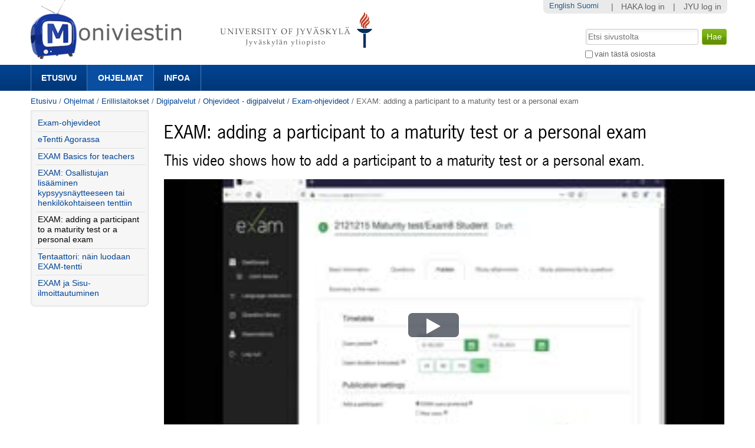

--- FILE ---
content_type: text/html;charset=utf-8
request_url: https://m3.jyu.fi/jyumv/ohjelmat/erillis/thk/ohjevideot/etentti-ohjevideot/recording-06-05-2021-09.51/
body_size: 30869
content:
<!DOCTYPE html PUBLIC "-//W3C//DTD XHTML 1.0 Transitional//EN" "http://www.w3.org/TR/xhtml1/DTD/xhtml1-transitional.dtd"><html xmlns="http://www.w3.org/1999/xhtml" lang="fi" xml:lang="fi">
<head>
    <meta http-equiv="Content-Type" content="text/html; charset=utf-8" />

    
        <base href="https://m3.jyu.fi/jyumv/ohjelmat/erillis/thk/ohjevideot/etentti-ohjevideot/recording-06-05-2021-09.51/" /><!--[if lt IE 7]></base><![endif]-->
    

    
        <meta content="This video shows how to add a participant to a maturity test or a personal exam." name="DC.description" /><meta content="This video shows how to add a participant to a maturity test or a personal exam." name="description" /><meta content="text/plain" name="DC.format" /><meta content="Mediasivu" name="DC.type" /><meta content="2021/05/07 - " name="DC.date.valid_range" /><meta content="2021-05-07T15:05:29+02:00" name="DC.date.modified" /><meta content="2021-05-06T08:51:26+02:00" name="DC.date.created" /><meta content="en" name="DC.language" />
<script type="text/javascript" class="jsviewlet">var I18N = {
    "insert_timestamp": "Lis\u00e4\u00e4 toistokohta", 
    "global": "globaali", 
    "jump_to_position": "Klikkaa t\u00e4st\u00e4 aloittaaksesi toiston kohdasta"
}</script>
<link rel="alternate" type="text/xml+oembed" href="https://m3.jyu.fi/jyumv/oembed?url=https%3A//m3.jyu.fi/jyumv/uidify/cccb8685163541c2b712eb52fd5b326b&amp;format=xml" title="EXAM: adding a participant to a maturity test or a personal exam" />
        <link rel="alternate" type="application/json+oembed" href="https://m3.jyu.fi/jyumv/oembed?url=https%3A//m3.jyu.fi/jyumv/uidify/cccb8685163541c2b712eb52fd5b326b&amp;format=json" title="EXAM: adding a participant to a maturity test or a personal exam" />
        

  
    <link rel="stylesheet" type="text/css" media="screen" href="https://m3.jyu.fi/jyumv/portal_css/M3Theme/reset-cachekey-d43406984e10d71c750c064823656a58.css" />
    <style type="text/css" media="screen">@import url(https://m3.jyu.fi/jyumv/portal_css/M3Theme/resourceplone.formwidget.autocompletejquery.autocomplete-cachekey-088d00219348297e252918bc19c6559c.css);</style>
    <link rel="stylesheet" type="text/css" href="https://m3.jyu.fi/jyumv/portal_css/M3Theme/base-cachekey-e9deb91a304b33b4e8beddbd3f57eeac.css" />
    <link rel="stylesheet" type="text/css" href="https://m3.jyu.fi/jyumv/portal_css/M3Theme/resourcejyu.tinymceoembedcssno-iframe-borders-cachekey-99db0f6d3a74c0410cbe94f98bb50cbe.css" />
    <link rel="stylesheet" type="text/css" media="screen" href="https://m3.jyu.fi/jyumv/portal_css/M3Theme/++resource++jyu.autodelete/css/style.css" title="Styles for warning viewlets in jyu.autodelete" />
    <style type="text/css" media="screen">@import url(https://m3.jyu.fi/jyumv/portal_css/M3Theme/++resource++jyu.m3.personalmediapages/css/easyaddportlet.css);</style>
    <link rel="stylesheet" type="text/css" media="screen" href="https://m3.jyu.fi/jyumv/portal_css/M3Theme/resourceplone.app.jquerytools.dateinput-cachekey-446e94cc3d824dedee97631e8fe3ee04.css" />
    <style type="text/css" media="screen">@import url(https://m3.jyu.fi/jyumv/portal_css/M3Theme/resourcejyu.rsslisting.stylesrsslisting-cachekey-5da169d4f3a621055a32d1b31a3aa283.css);</style>
    <link rel="stylesheet" type="text/css" href="https://m3.jyu.fi/jyumv/portal_css/M3Theme/resourcejyu.pathkeycsspathkey-cachekey-205fbccb87eb59a575cbefc38bbbca48.css" />
    <link rel="stylesheet" type="text/css" href="https://m3.jyu.fi/jyumv/portal_css/M3Theme/themejyu.theme2011dzstyle-cachekey-29b77856e65cf90796c5095312411a51.css" />
    <link rel="stylesheet" type="text/css" href="https://m3.jyu.fi/jyumv/portal_css/M3Theme/++resource++collective.fontawesome/css/font-awesome.min.css" />

  
  
    <script type="text/javascript" src="https://m3.jyu.fi/jyumv/portal_javascripts/M3Theme/resourceplone.app.jquery-cachekey-b4a677594797a495ed3a6328224846b6.js"></script>
    <script type="text/javascript" src="https://m3.jyu.fi/jyumv/portal_javascripts/M3Theme/resourceplone.formwidget.autocompletejquery.autocomplete.min-cachekey-0a3fa2dd71783e8ed7ed5d348f1c8581.js"></script>
    <script type="text/javascript" src="https://m3.jyu.fi/jyumv/portal_javascripts/M3Theme/resourcejyu.m3.mediajs3rdpartyprettyprint-cachekey-880e4efe72a2c5462a612fc4b23ece9a.js"></script>
    <script type="text/javascript" src="https://m3.jyu.fi/jyumv/portal_javascripts/M3Theme/resourcejyu.m3.mediajsm3.playerview-cachekey-d040d2d26e54917885fdc6a76970e48b.js"></script>
    <script type="text/javascript" src="https://m3.jyu.fi/jyumv/portal_javascripts/M3Theme/resourcejyu.m3.mediajs3rdpartyvideojs.ga-cachekey-2b88e07ba1e86c93d32d10ee2fd5c44c.js"></script>


<title>EXAM: adding a participant to a maturity test or a personal exam — Moniviestin</title>
        
    <link rel="canonical" href="https://m3.jyu.fi/jyumv/ohjelmat/erillis/thk/ohjevideot/etentti-ohjevideot/recording-06-05-2021-09.51" />
    <script type="text/javascript">
    if (window.jQuery !== undefined) { jQuery(function($) {
      if ($.datepick !== undefined) {
        var lt = String.fromCharCode(60),
            gt = String.fromCharCode(62),
        options = {
          yearRange: 'c-25:c+5', firstDay: 1,
          showTrigger: lt + 'button type="button" class="datepick"' + gt +
                       lt + 'img src="https://m3.jyu.fi/jyumv/popup_calendar.png" alt="" /' + gt +
                       lt + '/button' + gt
        };
        $.datepick.setDefaults($.datepick.regional['fi']);
        $(".date-widget, .datetime-widget").parent().datepick_z3cform(options);
      }
    })};
    </script>


    
    <link rel="apple-touch-icon" href="https://m3.jyu.fi/jyumv/touch_icon.png" />


<script type="text/javascript">
        jQuery(function($){
            if (typeof($.datepicker) != "undefined"){
              $.datepicker.setDefaults(
                jQuery.extend($.datepicker.regional['fi'],
                {dateFormat: 'dd.mm.yy'}));
            }
        });
        </script>




    <link rel="search" href="https://m3.jyu.fi/jyumv/@@search" title="Etsi tältä sivustolta" />



        
        
        
        
        

        
        <meta name="generator" content="Plone - http://plone.org" />
    

  
  <meta name="viewport" content="initial-scale=1" />
  <link rel="shortcut icon" type="image/x-icon" href="/jyumv/++theme++jyu.theme2011dz/images/favicon.ico" />
  <script type="text/javascript" src="https://use.typekit.com/kqo4yzt.js"></script>
  <script type="text/javascript">try{Typekit.load();}catch(e){}</script>
<meta property="og:image" content="https://m3.jyu.fi/jyumv/++resource++jyu.m3.media/images/program.png" /></head>

<body dir="ltr" class="template-view portaltype-jyu-m3-media-content-mediapage site-jyumv section-ohjelmat subsection-erillis subsection-erillis-thk subsection-erillis-thk-ohjevideot icons-on userrole-anonymous"><div id="top"></div><div id="above-navbar">
  <div id="above-navbar-wrapper" class="page-width-magic">
    <div id="above-navbar-content" class="cell position-0 width-16">
      
    <p class="hiddenStructure">
  <a accesskey="2" href="https://m3.jyu.fi/jyumv/ohjelmat/erillis/thk/ohjevideot/etentti-ohjevideot/recording-06-05-2021-09.51/#content">Siirry sisältöön.</a> |

  <a accesskey="6" href="https://m3.jyu.fi/jyumv/ohjelmat/erillis/thk/ohjevideot/etentti-ohjevideot/recording-06-05-2021-09.51/#portal-globalnav">Siirry navigointiin</a>
</p>








<div id="portal-logos">

  <span>
    <a title="Moniviestin" accesskey="1" href="https://m3.jyu.fi/jyumv">
        <img alt="moniviestinlogo" src="https://m3.jyu.fi/jyumv/moniviestinlogo.png" />
    </a>
  </span>
</div>

    <p class="hiddenStructure">Navigation</p>

    



    </div>
  </div>
</div><div id="navbar">
  <div id="navbar-wrapper" class="page-width-magic">
    <div id="navbar-positioning" class="cell position-0 width-16">
      <a class="mobile-link mobile-link-sections">Sections</a>
      <a class="mobile-link mobile-link-search">Search</a>
      <ul id="navbar-content" class="hide-on-mobile mobile-transition"><li id="portaltab-index_html" class="plain"><a href="https://m3.jyu.fi/jyumv" title="">Etusivu</a></li><li id="portaltab-vanhat-ohjelmat-linkki" class="selected"><a href="https://m3.jyu.fi/jyumv/ohjelmat" title="Vanhat ohjelmat Moniviestimessä organisaatiorakenteen mukaan">Ohjelmat</a></li><li id="portaltab-info-linkki" class="plain"><a href="https://m3.jyu.fi/jyumv/ohjeet" title="Mikä Moniviestin? Infoa ja ohjeita.">Infoa</a></li></ul>
    </div>
  </div>
</div><div id="jyu-search-tools-wrapper" class="hide-on-mobile mobile-transition">
  <div id="portal-searchbox-wrapper" class="page-width-magic"> <div id="portal-searchbox">

    <form id="searchGadget_form" action="https://m3.jyu.fi/jyumv/@@search">

        <div class="LSBox">
        <label class="hiddenStructure" for="searchGadget">Hae</label>

        <input name="SearchableText" type="text" size="18" title="Etsi sivustolta" placeholder="Etsi sivustolta" accesskey="4" class="searchField" id="searchGadget" />

        <input class="searchButton" type="submit" value="Hae" />

        <div class="searchSection">
            <input id="searchbox_currentfolder_only" class="noborder" type="checkbox" name="path" value="/jyumv/ohjelmat/erillis/thk/ohjevideot/etentti-ohjevideot" />
            <label for="searchbox_currentfolder_only" style="cursor: pointer">vain tästä osiosta</label>
        </div>

        <div class="LSResult" id="LSResult"><div class="LSShadow" id="LSShadow"></div></div>
        </div>
    </form>

    <div id="portal-advanced-search" class="hiddenStructure">
        <a href="https://m3.jyu.fi/jyumv/@@search" accesskey="5">Laajennettu haku...</a>
    </div>

</div></div>
</div><div id="below-navbar" class="page-width-magic">
  <div id="above-content" class="row">
    <div id="breadcrumbs" class="cell position-0 width-16">

    
    <span id="breadcrumbs-home">
        <a href="https://m3.jyu.fi/jyumv">Etusivu</a>
        <span class="breadcrumbSeparator">
            /
            
        </span>
    </span>
    <span id="breadcrumbs-1" dir="ltr">
        
            <a href="https://m3.jyu.fi/jyumv/ohjelmat">Ohjelmat</a>
            <span class="breadcrumbSeparator">
                /
                
            </span>
            
         
    </span>
    <span id="breadcrumbs-2" dir="ltr">
        
            <a href="https://m3.jyu.fi/jyumv/ohjelmat/erillis">Erillislaitokset</a>
            <span class="breadcrumbSeparator">
                /
                
            </span>
            
         
    </span>
    <span id="breadcrumbs-3" dir="ltr">
        
            <a href="https://m3.jyu.fi/jyumv/ohjelmat/erillis/thk">Digipalvelut</a>
            <span class="breadcrumbSeparator">
                /
                
            </span>
            
         
    </span>
    <span id="breadcrumbs-4" dir="ltr">
        
            <a href="https://m3.jyu.fi/jyumv/ohjelmat/erillis/thk/ohjevideot">Ohjevideot - digipalvelut</a>
            <span class="breadcrumbSeparator">
                /
                
            </span>
            
         
    </span>
    <span id="breadcrumbs-5" dir="ltr">
        
            <a href="https://m3.jyu.fi/jyumv/ohjelmat/erillis/thk/ohjevideot/etentti-ohjevideot">Exam-ohjevideot</a>
            <span class="breadcrumbSeparator">
                /
                
            </span>
            
         
    </span>
    <span id="breadcrumbs-6" dir="ltr">
        
            
            
            <span id="breadcrumbs-current">EXAM: adding a participant to a maturity test or a personal exam</span>
         
    </span>

</div>
    
  </div>

  <div id="portal-columns" class="row">
    <div id="column-content" class="cell position-3 width-13">
      <div id="viewlet-above-content">


</div><dl class="portalMessage info" id="kssPortalMessage" style="display:none">
        <dt>Info</dt>
        <dd></dd>
    </dl><div id="content">

                            

                            
  
    
    <h1 id="m3filename">
      <span>EXAM: adding a participant to a maturity test or a personal exam</span>
      <span style="display: none">cccb8685163541c2b712eb52fd5b326b</span>
    </h1>
    <h2>
      <span>This video shows how to add a participant to a maturity test or a personal exam.</span>
    </h2>
    


    

    <div>

<script type="text/javascript" src="https://m3.jyu.fi/jyumv/++resource++jyu.m3.media/js/3rdparty/hls.min.js"></script>

<div class="playerView">

  <script>videojs.options.flash.swf = "++resource++jyu.m3.media/js/3rdparty/video-js/video-js.swf";</script>

  <div id="m3video">
    <div class="playerExtraControls onlyInEmbed">
      <a id="m3Link" target="_top" title="Toista Moniviestimessä" href="https://m3.jyu.fi/jyumv/ohjelmat/erillis/thk/ohjevideot/etentti-ohjevideot/recording-06-05-2021-09.51">EXAM: adding a participant to a maturity test or a personal exam</a>
      
      
    </div>
    <div class="playerBorders">
      <video width="100%" id="m3player" class="video-js vjs-default-skin" controls="false" preload="none" data-width="1280" data-default-profile="HDH264" data-poster-url="https://m3.jyu.fi/jyumv/ohjelmat/erillis/thk/ohjevideot/etentti-ohjevideot/recording-06-05-2021-09.51/posterframe-002.jpg/@@posterframe" data-height="720">
        <source src="https://m3stream.jyu.fi/m3vod/_definst_/3/jyumv/cccb8685163541c2b712eb52fd5b326b/cccb8685163541c2b712eb52fd5b326b_1080p-20210507-10051620385008.mp4/playlist.m3u8" type="application/x-mpegURL" data-profile="1080p" data-title="1080p"></source>
        <source src="https://m3stream.jyu.fi/m3vod/_definst_/3/jyumv/cccb8685163541c2b712eb52fd5b326b/cccb8685163541c2b712eb52fd5b326b_HDH264-20210507-10051620385008.mp4/playlist.m3u8" type="application/x-mpegURL" data-profile="HDH264" data-title="720p"></source>
        <source src="https://m3stream.jyu.fi/m3vod/_definst_/3/jyumv/cccb8685163541c2b712eb52fd5b326b/cccb8685163541c2b712eb52fd5b326b_SDH264-20210507-10051620385008.mp4/playlist.m3u8" type="application/x-mpegURL" data-profile="SDH264" data-title="480p"></source>
        <source src="https://m3stream.jyu.fi/m3vod/_definst_/3/jyumv/cccb8685163541c2b712eb52fd5b326b/cccb8685163541c2b712eb52fd5b326b_Mobile-20210507-10051620385008.mp4/playlist.m3u8" type="application/x-mpegURL" data-profile="Mobile" data-title="240p"></source>
        <track kind="subtitles" srclang="en" src="https://m3.jyu.fi/jyumv/ohjelmat/erillis/thk/ohjevideot/etentti-ohjevideot/recording-06-05-2021-09.51/english-automated/@@webvtt" label="English (automated)"></track>
        
      </video>
    </div>
  </div>
  <div id="m3audio">
    <div class="playerExtraControls">
      <a class="restoreVideoPlayer" href="#">Näytä video</a>
    </div>
    <audio controls="controls" id="audioPlayer" src="https://m3stream.jyu.fi/m3vod/_definst_/3/jyumv/cccb8685163541c2b712eb52fd5b326b/mp3:cccb8685163541c2b712eb52fd5b326b_HQMP3-20210507-10051620385008.mp3/playlist.m3u8">Selaimesi ei tue äänentoistoa. Voit yrittää ladata tiedoston 'Lataukset' -välilehdeltä, jos se on saatavilla.</audio>
  </div>
</div>
</div>
    <div><div class="playerDetails">
    <div id="accordion">


    
      
    
    
      
    
    
      <div>
        <div class="accordionButton pure-button">
          
            <i class="icon-download-alt"></i>
          
          <a>Lataukset</a> 
        </div>
        <div class="accordionContent">
          
                <div class="submenuBorders">
        <p>Voit tallentaa median tietokoneellesi seuraavissa formaateissa: </p>

        <ul class="mediaDownloadLinks">
          <li title="Full HD H264">
            <a class="downloadLink" href="https://m3static.cc.jyu.fi/m3videos/3/jyumv/cccb8685163541c2b712eb52fd5b326b/cccb8685163541c2b712eb52fd5b326b_1080p-20210507-10051620385008.mp4">
              <span class="downloadType">1080P/1080p</span>
              <span class="downloadSize">1920x1088, </span>
              <span class="downloadSize">21 MB</span>
            </a>
          </li>
          <li title="Korkealaatuinen H264">
            <a class="downloadLink" href="https://m3static.cc.jyu.fi/m3videos/3/jyumv/cccb8685163541c2b712eb52fd5b326b/cccb8685163541c2b712eb52fd5b326b_HDH264-20210507-10051620385008.mp4">
              <span class="downloadType">HDH264/Hdh264</span>
              <span class="downloadSize">1280x720, </span>
              <span class="downloadSize">4 MB</span>
            </a>
          </li>
          <li title="Korkealaatuinen MP3">
            <a class="downloadLink" href="https://m3static.cc.jyu.fi/m3videos/3/jyumv/cccb8685163541c2b712eb52fd5b326b/cccb8685163541c2b712eb52fd5b326b_HQMP3-20210507-10051620385008.mp3">
              <span class="downloadType">HQMP3/Hqmp3</span>
              <span class="downloadSize">576x320, </span>
              <span class="downloadSize">1 MB</span>
            </a>
          </li>
          <li title="H264 mobiililaitteille">
            <a class="downloadLink" href="https://m3static.cc.jyu.fi/m3videos/3/jyumv/cccb8685163541c2b712eb52fd5b326b/cccb8685163541c2b712eb52fd5b326b_Mobile-20210507-10051620385008.mp4">
              <span class="downloadType">MOBILE/Mobile</span>
              <span class="downloadSize">320x176, </span>
              <span class="downloadSize">2 MB</span>
            </a>
          </li>
          <li title="Peruslaatuinen H264">
            <a class="downloadLink" href="https://m3static.cc.jyu.fi/m3videos/3/jyumv/cccb8685163541c2b712eb52fd5b326b/cccb8685163541c2b712eb52fd5b326b_SDH264-20210507-10051620385008.mp4">
              <span class="downloadType">SDH264/Sdh264</span>
              <span class="downloadSize">640x368, </span>
              <span class="downloadSize">2 MB</span>
            </a>
          </li>
        </ul>
      </div>

        </div>
      </div>
    
    
      <div>
        <div class="accordionButton pure-button">
          
            <i class="icon-share"></i>
          
          <a>Upotus</a> 
        </div>
        <div class="accordionContent">
          
                <div class="m3AccordionEmbed">
        <p>Voit käyttää tätä koodia upottaaksesi median toiselle sivulle. Tämän koodin kiinteäkokoinen upotus on laajasti yhteensopiva ja sopivin useimpiin käyttötarkoituksiin.</p>
        
            <textarea class="embedcode" cols="5" rows="8">&lt;iframe style="border: 0px" frameborder="0" type="text/html" allowfullscreen="true" webkitallowfullscreen="true" mozallowfullscreen="true" oallowfullscreen="true" msallowfullscreen="true" src="https://m3.jyu.fi/jyumv/embed?uid=cccb8685163541c2b712eb52fd5b326b" height="335" width="177"&gt;
  &lt;p&gt;
    Cannot display this embedded content because your browser does not
    support iframes.
  &lt;/p&gt;
&lt;/iframe&gt;
</textarea>
        
        
        <p>Tämä sivu tukee myös oEmbed-upotusta.</p>
      </div>

        </div>
      </div>
    
    
      <div>
        <div class="accordionButton pure-button">
          
            <i class="icon-share"></i>
          
          <a>Responsiivinen upotus</a> 
        </div>
        <div class="accordionContent">
          
                <div class="m3AccordionEmbed">
        <p>Voit käyttää tätä koodia upottaaksesi median toiselle sivulle. Tämän koodin responsiivinen eli mukautuva upotus soveltuu käyttöön responsiivisilla verkkosivuilla.</p>
        
            <textarea class="embedcode" cols="5" rows="8">&lt;div style="height: 0;overflow: hidden;padding-top: min(740px, calc(((740.0 - 20.0) / 1280.0 * 100%) + 20px));max-width: 1280px;position: relative; margin-left: auto; margin-right: auto;"&gt;
&lt;iframe style="border: 0px; position: absolute;top: 0;left: 0;width: 100%;height: 100%;" frameborder="0" type="text/html" allowfullscreen="true" webkitallowfullscreen="true" mozallowfullscreen="true" oallowfullscreen="true" msallowfullscreen="true" width="100%" src="https://m3.jyu.fi/jyumv/embed?uid=cccb8685163541c2b712eb52fd5b326b" height="740"&gt;
  &lt;p&gt;
    Cannot display this embedded content because your browser does not
    support iframes.
  &lt;/p&gt;
&lt;/iframe&gt;
&lt;/div&gt;
</textarea>
        
        
        <p>Tämä sivu tukee myös oEmbed-upotusta.</p>
      </div>

        </div>
      </div>
    
    
      <div>
        <div class="accordionButton pure-button">
          
            <i class="icon-link"></i>
          
          <a>Aikalinkki videoon</a> 
        </div>
        <div class="accordionContent">
          
                <div class="submenuBorders">
        <p>Voit käyttää tätä osoitetta linkittääksesi videon sen nykyiseen tilaan.</p>
        <p>Voit myös lisätä osoitteen kirjanmerkkeihin ja jatkaa katsomista myöhemmin.</p>
        <p><input id="positionURL" type="text" /></p>
        <p><button id="updateURL" class="allowMultiSubmit">Päivitä osoite</button></p>
      </div>

        </div>
      </div>
    
    
      <div>
        <div class="accordionButton pure-button">
          
            <i class="icon-mobile-phone"></i>
          
          <a>Katselulinkit mobiililaitteille</a> 
        </div>
        <div class="accordionContent">
          
          <div class="submenuBorders">
  <p>Jos mobiililaitteesi ei toista tätä videota, kokeile seuraavia linkkejä.</p>
  
    <div class="androidLink">
      <i class="icon-android"> </i>
      <a href="rtsp://m3stream.jyu.fi/m3vod/_definst_/3/jyumv/cccb8685163541c2b712eb52fd5b326b/cccb8685163541c2b712eb52fd5b326b_SDH264-20210507-10051620385008.mp4" id="androidLink" title="Android-yhteensopiva lähde">Android
      </a>
    </div>
    <div class="iphoneLink">
      <i class="icon-apple"> </i>
      <a href="https://m3stream.jyu.fi/m3vod/_definst_/3/jyumv/cccb8685163541c2b712eb52fd5b326b/cccb8685163541c2b712eb52fd5b326b_SDH264-20210507-10051620385008.mp4/playlist.m3u8" id="iphoneLink" title="iPhone/iPad-yhteensopiva lähde">iPhone/iPad
      </a>
    </div>
  
</div>

        </div>
      </div>
    

  </div>
</div>
</div>

    

    <div id="belowcontentbody">
      



    <div class="visualClear"><!-- --></div>

    <div class="documentActions">
        

        

    </div>




    </div>
  

                        </div>
    




<div class="automated-captions-container">
    <div>
      <p>
        <i>
          Tämä tallenne on tekstitetty automaattisen puheentunnistuksen avulla, jonka vuoksi tekstityksessä voi olla epätarkkuuksia. Voit kytkeä tekstityksen päälle klikkaamalla lainausmerkkikuvaketta videoruudussa.
        </i>
      </p>
      <br />
      <p>
        <i>
          This recording is captioned using automatic speech recognition, which may result in inaccuracies in the captions. You can turn captions on by clicking the quotation mark icon on the video screen.
        </i>
      </p>
    </div>
</div>



    <div class="reply">
        <form action="https://m3.jyu.fi/jyumv/login_form?came_from=https%3A//m3.jyu.fi/jyumv/ohjelmat/erillis/thk/ohjevideot/etentti-ohjevideot/recording-06-05-2021-09.51/view">
            <input class="standalone loginbutton" type="submit" value="Kirjaudu sisään kommentoidaksesi" />
        </form>
    </div>

    

    

    


</div>
    <div id="column-one" class="cell position-0 width-3">
            
                
<div class="portletWrapper" data-portlethash="706c6f6e652e6c656674636f6c756d6e0a636f6e746578740a2f6a79756d760a6e617669676174696f6e" id="portletwrapper-706c6f6e652e6c656674636f6c756d6e0a636f6e746578740a2f6a79756d760a6e617669676174696f6e">
<dl class="portlet portletNavigationTree">

    <dt class="portletHeader hiddenStructure">
        <span class="portletTopLeft"></span>
        <a href="https://m3.jyu.fi/jyumv/sitemap" class="tile">Navigointi</a>
        <span class="portletTopRight"></span>
    </dt>

    <dd class="portletItem lastItem">
        <ul class="navTree navTreeLevel0">
            <li class="navTreeItem navTreeTopNode section-exam-ohjevideot">
                <div>
                   <a href="https://m3.jyu.fi/jyumv/ohjelmat/erillis/thk/ohjevideot/etentti-ohjevideot" class="contenttype-jyu-m3-media-content-program" title="Video-ohjeita eTentti-järjestelmän käyttöön">
                   <img width="16" height="16" src="https://m3.jyu.fi/jyumv/++resource++jyu.m3.media/images/program.png" alt="Program" />
                   
                   Exam-ohjevideot
                   </a>
                </div>
            </li>
            



<li class="navTreeItem visualNoMarker section-etentti-agorassa">

    


        <a href="https://m3.jyu.fi/jyumv/ohjelmat/erillis/thk/ohjevideot/etentti-ohjevideot/etentti-agorassa" class="state-published contenttype-jyu-m3-media-content-mediapage" title="eExam in Agora (for subtitles click the quote mark icon)">
            <img width="16" height="16" src="https://m3.jyu.fi/jyumv/++resource++jyu.m3.media/images/video.png" alt="Mediasivu Octet Stream" />
            <span>eTentti Agorassa</span>
        </a>

        

    
</li>


<li class="navTreeItem visualNoMarker section-exam-basics">

    


        <a href="https://m3.jyu.fi/jyumv/ohjelmat/erillis/thk/ohjevideot/etentti-ohjevideot/exam-basics" class="state-published contenttype-jyu-m3-media-content-mediapage" title="A short video showing the basic EXAM features for teachers.">
            <img width="16" height="16" src="https://m3.jyu.fi/jyumv/++resource++jyu.m3.media/images/video.png" alt="Mediasivu VCS/ICS calendar" />
            <span>EXAM Basics for teachers</span>
        </a>

        

    
</li>


<li class="navTreeItem visualNoMarker section-recording-06-05-2021-09-45">

    


        <a href="https://m3.jyu.fi/jyumv/ohjelmat/erillis/thk/ohjevideot/etentti-ohjevideot/recording-06-05-2021-09.45" class="state-published_with_subtitles contenttype-jyu-m3-media-content-mediapage" title="Tässä videossa opastetaan osallistujan lisääminen EXAM-tenttiin.">
            <img width="16" height="16" src="https://m3.jyu.fi/jyumv/++resource++jyu.m3.media/images/video.png" alt="Mediasivu" />
            <span>EXAM: Osallistujan lisääminen kypsyysnäytteeseen tai henkilökohtaiseen tenttiin</span>
        </a>

        

    
</li>


<li class="navTreeItem visualNoMarker navTreeCurrentNode section-recording-06-05-2021-09-51">

    


        <a href="https://m3.jyu.fi/jyumv/ohjelmat/erillis/thk/ohjevideot/etentti-ohjevideot/recording-06-05-2021-09.51" class="state-published_with_subtitles navTreeCurrentItem navTreeCurrentNode contenttype-jyu-m3-media-content-mediapage" title="This video shows how to add a participant to a maturity test or a personal exam.">
            <img width="16" height="16" src="https://m3.jyu.fi/jyumv/++resource++jyu.m3.media/images/video.png" alt="Mediasivu" />
            <span>EXAM: adding a participant to a maturity test or a personal exam</span>
        </a>

        

    
</li>


<li class="navTreeItem visualNoMarker section-recording-10-08-2021-13-24">

    


        <a href="https://m3.jyu.fi/jyumv/ohjelmat/erillis/thk/ohjevideot/etentti-ohjevideot/recording-10-08-2021-13.24" class="state-published_with_subtitles contenttype-jyu-m3-media-content-mediapage" title="Näin luodaan tentti EXAM-tenttijärjestelmään.">
            <img width="16" height="16" src="https://m3.jyu.fi/jyumv/++resource++jyu.m3.media/images/video.png" alt="Mediasivu" />
            <span>Tentaattori: näin luodaan EXAM-tentti</span>
        </a>

        

    
</li>


<li class="navTreeItem visualNoMarker section-recording-21-06-2022-11-08">

    


        <a href="https://m3.jyu.fi/jyumv/ohjelmat/erillis/thk/ohjevideot/etentti-ohjevideot/recording-21-06-2022-11.08" class="state-published_with_subtitles contenttype-jyu-m3-media-content-mediapage" title="Elokuusta 2022 alkaen pitää EXAM-tenttiä varten olla ensin hyväksytty Sisu-ilmoittautuminen.">
            <img width="16" height="16" src="https://m3.jyu.fi/jyumv/++resource++jyu.m3.media/images/video.png" alt="Mediasivu" />
            <span>EXAM ja Sisu-ilmoittautuminen</span>
        </a>

        

    
</li>




        </ul>
        <span class="portletBottomLeft"></span>
        <span class="portletBottomRight"></span>
    </dd>
</dl>

</div>




            
        </div>
    
  </div>

  <div id="jyu-site-tools-wrapper">
    <div id="jyu-site-tools" class="page-width-magic">
      <div id="quicknav-personaltools-wrapper"><ul class="actionMenu deactivated" id="portal-personaltools">
  <li id="anon-personalbar">
    
        <a href="" id="personaltools-copy_of_separator"> | </a>
    
    
        <a href="https://m3.jyu.fi/jyumv/shiblogin?came_from=https://m3.jyu.fi/jyumv/ohjelmat/erillis/thk/ohjevideot/etentti-ohjevideot/recording-06-05-2021-09.51" id="personaltools-haka_login">HAKA log in</a>
    
    
        <a href="" id="personaltools-separator"> | </a>
    
    
        <a href="https://m3.jyu.fi/Shibboleth.sso/Login?target=https://m3.jyu.fi/jyumv/shiblogin?came_from=https://m3.jyu.fi/jyumv/ohjelmat/erillis/thk/ohjevideot/etentti-ohjevideot/recording-06-05-2021-09.51&amp;entityID=https://login.jyu.fi/idp/shibboleth" id="personaltools-jyu_login">JYU log in</a>
    
  </li>
</ul><ul id="portal-languageselector">
    
    <li class="language-en">
        <a href="https://m3.jyu.fi/jyumv/ohjelmat/erillis/thk/ohjevideot/etentti-ohjevideot/recording-06-05-2021-09.51/switchLanguage?set_language=en" title="English">English</a>
    </li>
    
    
    <li class="currentLanguage language-fi">
        <a href="https://m3.jyu.fi/jyumv/ohjelmat/erillis/thk/ohjevideot/etentti-ohjevideot/recording-06-05-2021-09.51/switchLanguage?set_language=fi" title="Suomi">Suomi</a>
    </li>
    
</ul></div>
      <div id="language-selector-wrapper"></div>
    </div>
  </div>
  <div id="portal-footer-wrapper" class="row">
    <div id="portal-footer" class="cell position-0 width-16">
      <span class="facultycolor"></span>
      <div id="portal-footer-content"><p style="text-align: center; "><a class="external-link" href="https://www.jyu.fi" target="_self">Jyväskylän yliopisto</a> | <a class="external-link" href="https://www.jyu.fi/digipalvelut/" style="text-align: center; " target="_self">Digipalvelut</a> | <a title="Moniviestin-info" href="https://m3.jyu.fi/jyumv/ohjeet" class="internal-link" target="_self">Info</a> | <a href="https://m3.jyu.fi/jyumv/ohjeet/tukipyynto-moniviestin" class="internal-link" target="_self">Anna palautetta tai kysy apua</a></p></div>
    </div>
  </div><script type="text/javascript">
  var _paq = _paq || [];
  _paq.push(['trackPageView']);
  _paq.push(['enableLinkTracking']);
  (function() {
    var u="//piwik.app.jyu.fi/";
    _paq.push(['setTrackerUrl', u+'piwik.php']);
    _paq.push(['setSiteId', 1]);
    var d=document, g=d.createElement('script'), s=d.getElementsByTagName('script')[0];
    g.type='text/javascript'; g.async=true; g.defer=true; g.src=u+'piwik.js'; s.parentNode.insertBefore(g,s);
  })();
</script>

</div><!-- below-navbar --></body>
</html>

--- FILE ---
content_type: text/css;charset=utf-8
request_url: https://m3.jyu.fi/jyumv/portal_css/M3Theme/resourcejyu.rsslisting.stylesrsslisting-cachekey-5da169d4f3a621055a32d1b31a3aa283.css
body_size: -160
content:

/* - ++resource++jyu.rsslisting.styles/rsslisting.css - */
@media screen {
/* https://m3.jyu.fi/jyumv/portal_css/++resource++jyu.rsslisting.styles/rsslisting.css?original=1 */
dl.rssListing dt.even {
background-color: transparent;
}
dl.rssListing dd.even {
background-color: transparent;
}
}



--- FILE ---
content_type: text/plain; charset=utf-8
request_url: https://m3.jyu.fi/jyumv/ohjelmat/erillis/thk/ohjevideot/etentti-ohjevideot/recording-06-05-2021-09.51/posterframe-002.jpg/@@posterframe
body_size: 5050
content:
���� JFIF   X Q  �� Lavc57.107.100 �� C 


##$++3�� �                              !QA1a�5t2�"q�Tr����#��RbB3�D$S�Cs�c���4�        1!a�Aq��"�ђ�R�Q��  � "   ��   ? �DAX�-����Uz4jҢi�	�j�����W�n�B�O���q�.5غn�p$�}Wp���|f:W��������SʴZ��Y�6�^	�F�+�{�n����ݣ�n�뫙�=��ӥM�V���{KA��oԬ��� ���/y|M�5�c=�!�Ҽ#�t�λC�&���m:xu��K�8�f�_$�=�E�9��.�~E����o�c6���n����a���b���YI�q�e��0���H���U,F���x�<4��i��p���U��y�fe_�{�L�M0pe��A{z��2��!���9zøV�{F��n����0�*����y�fe_�{�˷L���ɸ*L�џ;Θ��A^[�m����=�~��m��3��ڽ�a�37�/j�h��� ��N[�k��3	��ڝ�w��a6U�V�u� O�ڝӰ�S��_���?�l���{]��M�~հӰ�S��vjr�k� {]��M�~��k��3	��ڶ��vju� N��N[�k��3	��ڝ�w��a6U�V�u� N��N���}��a���w��a6U�S�����&ʿj����}���;�9l5� �����&ʿjw��~��W�[��;�:� �a��-������`�cpMO����w����+ď�ї��Z��a����d�-�,�
|�m��C�CO4j��N[~@������p{+}���yxneo�{���,�I�o���x��|�јT������ג��.e����ܽ��Zo���h/�k��	�����P���k�H�Lө9-����=���� O[�ݧ�B�J�}Ê�ҭZ�cV�
�R�f-��ȶ��Zl�(5�S�'FIҵ�⍟İh 7[|�گ�yԛ��CǑf�" ��s���Uխs�5�q��I��	�w��U6�*b�^l��hk���,�H&�\N�D�(-�c���/:&����U��1�}��� �'K���4hM\Kjp�������֥�S�_�e\���Ӡ�R�d��q�[hu;wTt���s������,{D��	�%�	�uiW�F��u�xX�1�+^�T{��Q��8F9��#���Vg�|{��]<.�������n���޴��0�N��Y�`n{Zn�z��1�e��5��f��m��W�4$�g\��ͦ�3x�4�b�c0�kU��i9�x2��Z�2M�2�8j<�=ΨC�p|]gE�/�M���EEi�E�/@��Nl���>�)��-����'ݱ��&mڭ� �P��UV��7s&��t��� b��_ .�Y�*O�UW@h�P����� �7�V�0�MV����T$�9���L �5�C*��k���) *� ���Q��Q�`��u<��74�|��;׼8�+E�E�*Dh�C`h��Pʥ��bD���{C���9��S,�a�织��T]JǛ�/7��'J�pL`pn.�m^�R��L�c$�&NtD��I���k�qU�-��P4h�$ETp�5:m�f���E��o�o��5��76��kT}� �DY�9�Ξ�qT�����������g�Oa9;�k��-Y���XNN�Z�P����3	�w��W5l����Ue�75]���5� 0�GT��X��3��W?ëi�CW�m�GL/�LZL/q� M��o@'*%P�7ǻ����§�C���WC�6�	���yPIo��]Q��I�,''w�z�e�?x�	���^��fa9��~��F��!�q��k�N�ZU�	�w��W8ԃ&�Ձ!��u��Z��1Sq��h�ә[����� ���"Ã���4+ף|{��]<*yT�����t<��o����,�Vi���3��O�ta���j�gڸ15H��9�lyHR���z��l������Ua؊�� �߰wb���I�U��:tu�� �}�UuI�I��h�a(!R�G��k�����y3��n��桾o�س�NnՋ������(��D_����ȳ���*����T_�pd_�&��?9�U$A��=G=�mz���A�t(;Y���.���b3��`�=S��]��V[k@.. ^�u�r� �֦j��{����ұ�^�[��� ���\�� �V�U�ϨO���5/3n#>�"�D.�\���]��ɬ:T�Ъ��k�x�m�g1+1j�Ğ2�rwz׭�Z��'����޵�<�f���.���d� ��4ʳay��~�� Xᦟ��_��gӢ�A�1!�m2 ��p5��v�ĸ��h-��3>�nR���lb{`:N�j!�2�AwY���A�ı�h�e=9��+T���[�d�����b���8T��Nl�FUx�o�w_+��z�yΤ�>�9/q ��.����!�u�~�0'���	�LM�^���$��b�]����0���㺯��m�t�h0n"D��3���ă����#/q ��)"���H9{�H�0r�^� ��ă����#/q ��)"���H9{�H�0r�^� ��ľt�(�($�g�Oa9;�k��-Y���XNN�Z�P����3�w��UV?ubwq�>j�+2AlZ<�#Kn�.�R�^{�_��=�|[s��L�M�q����D��-;���.�^���� ���lDp-%�H$�� Ѿ=�|���>�F��u�xA��#?iRQ�J	(��v��i��V�o8r##��gY�v��gj�����a�SۥfReF[���A��Cnɕ�γ�,�;T�+�Qi Ԃ.�+�!�IE��u�e�w:K�͵|C�=_wLe���Ap���K:���_)��/~�j��a��Ej4�I���d�u��c,����{�3�G�V�u���*�.�*_1t�{��EZ��<%j��kYc�m6Fu}xp2�S7Ƀi+=���}b�e�gYږu�� ?#�L����dY�\�S�];vγ�,�;U��ui�#O�Ѧ(��S�..?�F�{�~�\F�Z����q�@7,��6��F�E��LN���l�;Rγ�I�ѳ��K:��$A:���:T�s��Z��'����޵�i���I�,''w�z(DDDA�������JΨ���Ս}��V��Y0��x�UsA��f8O�� ���t�Z�5^@�h���C���WC�
�U�|{��]< ����IDg�(6A9����}�� �}�1UpD��hun��7��r�uU��o�H�#Fu��-�xP.$� �o�dBˣP�m��Ӽ�u�㧰�� �}K2M��b\�b��[jl6�Z%�/�
O�nAp&�9�!D�.�jÃ��Kd]Ҏw��I ��6/�J��R)TC]'���A6� ����5�=��-�%��VtM�:�X?kM����$�G���YV͛bcLt�p�	pq����L5���Sjȉ����;��l�&��M~̄DZ�H��� �.���QG8�RQ�:PIj�Ğ2�rwz׭�Z��'����޵�<�f���jل�����" *�Ѿ=�|���<�F��u�xA��#?iRQ�J<� `�@9iV3�ƀַl�.��L��y��J� �:��������ۣ3N��t��a>�$���o��|�Ƶ�uwq�>I.4�F�#1_��ta1�4f�2���/��>^�1�� ')(-�/��Y�ZvkM��1��a�FR�AQ�e�D�v�4��#h%����bl˰o]p{M��:/ �������֓�X1~shv�ʹ�X'PLak���3Nw�É�d3R�H�浦����3���m��m��m��m��m�:T�s��Z��'����޵�i���I�,''w�z(DDDA���������9��~�䀈�
��o�w_+��O��Ѿ=�|���m���T�F~҂H�������z�1.e�,����I��.
����fy�4d�:��sm��p9�� ��|0�o|OY�\o�W�c��'��і���_)���(���>ԁ��}�$�02�O� e�j	"��S�VM눫�m.��N��tk�&qskv���/��mی�[a��V�q�F�UR�Ote)x�fD];s��%����I�,''w�z�e�?x�	���^��fa9�������9�꯵p�(���Q������E��E�zb"��G�bm�'j�p��$ F[M��JEP�7ǻ����±Ԥ�D�	/�U�Ѿ=�|���m���T�F~Ҁ�B ��I��"D,w��a!��"ɀ{u/=�{� x�b1��=�'y�_f��Z#N�����)���?`DE�-��o�a��%�G�t��&�7�.x�_Tޮ�p��[OI�"n�Νr�`.�@H���� ���ur �QG8�RQ�:PIj�Ğ2�rwz׭�Z��>���0@M�bo� ��@����;&��@�J�kP�]��M�si�٬�;H9 4*qSeJ�m����'����p�s����jL��i�sz���V�ֶļ��4��ilƞ�$�)�g���!�3#H�h�+il<��$�ã;r��z)~G�;�]��Se�^��A��8�8a`6�/�6�浰� ��es�Fs�:x�f^tAi�9�� ���WC�
��P����Zz�OR��U�t�;���L�E+%� ��L���՞�3��~_Nq�L��5�RE�ڌk;R5��H�1��H�v�"Ƴ�#Yڤ�#�ԍgj� �k;R5��H�1��H�v�"\3�S������P�K��Z:V5�_�)���f�7�:��F��_���22�K+}�^7@?+V�'d��L� ���R� c�{T��釃a��Z�M�W3�T{&��@��ª��?�d|�h:$v,#�������|�{_	K�����N���cڵ��p�g���:n��GhS����?�@��_9�������� ����>���cڦ�1Ǫ��ҵ�S��S��� =���&��x�&G˺	���1X��b1��t�kE{c9{*�o�|i���=l��?�Nޘ( ���QY��cǑ��

--- FILE ---
content_type: text/plain; charset=utf-8
request_url: https://m3.jyu.fi/jyumv/ohjelmat/erillis/thk/ohjevideot/etentti-ohjevideot/recording-06-05-2021-09.51/english-automated/@@webvtt
body_size: 3495
content:
WEBVTT Kind: captions; Language: fi

1
00:00:00.000 --> 00:00:05.830
This video shows you how to add a student as participant

2
00:00:05.830 --> 00:00:10.230
to maturity test or personal exam.

3
00:00:10.230 --> 00:00:16.250
Here we have a draft of a maturity test to our test student.

4
00:00:16.250 --> 00:00:20.200
We have added already the basic information and the questions for

5
00:00:20.200 --> 00:00:25.090
the exam so now we are in the publish tab.

6
00:00:25.090 --> 00:00:30.150
This is the place where you add the student as participant

7
00:00:30.150 --> 00:00:34.310
to the exam. It is recommended always to

8
00:00:34.310 --> 00:00:38.700
add the student from existing EXAM users.

9
00:00:38.700 --> 00:00:43.340
This means that you start typing the students name

10
00:00:43.340 --> 00:00:47.820
here an EXAM starts to suggest

11
00:00:47.820 --> 00:00:52.170
users and you just choose the right student

12
00:00:52.170 --> 00:00:56.660
and add them as participant.

13
00:00:56.660 --> 00:01:01.380
When student logs into EXAM for the first

14
00:01:01.380 --> 00:01:07.290
time that kind of activetes the user id

15
00:01:07.290 --> 00:01:11.270
in EXAM and after that it is

16
00:01:11.270 --> 00:01:15.750
possible to add the student with their name.

17
00:01:15.750 --> 00:01:19.840
If the student has never logged into EXAM

18
00:01:19.840 --> 00:01:25.520
or for example you find several students with the same name and you

19
00:01:25.520 --> 00:01:31.180
can't decide or you don't know who the right one is, then it is also possible

20
00:01:31.180 --> 00:01:36.410
to add the student with their email address. 

21
00:01:36.410 --> 00:01:41.660
This happens here by choosing the new users

22
00:01:41.660 --> 00:01:46.150
and then you type the students email address

23
00:01:46.150 --> 00:01:50.200
here and add them with the address.

24
00:01:50.200 --> 00:01:55.740
But you need to know what is the students primary email address

25
00:01:55.740 --> 00:02:02.430
in our university's systems. If you add the student

26
00:02:02.430 --> 00:02:06.380
with wrong email address, that means that you add

27
00:02:06.380 --> 00:02:12.020
them with an address that is not primary

28
00:02:12.020 --> 00:02:17.240
in the students user data in our systems, 

29
00:02:17.240 --> 00:02:22.300
then the student is not able to book time for the exam.

30
00:02:22.300 --> 00:02:27.370
For example sometimes students may send you an email

31
00:02:27.370 --> 00:02:32.570
from their gmail-address or something else and then

32
00:02:32.570 --> 00:02:37.840
you copy the address here and add them as participants.

33
00:02:37.840 --> 00:02:42.410
Of course the student gets the confirmation email also to the

34
00:02:42.410 --> 00:02:47.960
gmail address but when they log in to book time for the exam

35
00:02:47.960 --> 00:02:52.620
EXAM doesn't recognize them as the right person who

36
00:02:52.620 --> 00:02:57.930
has been added, because the user information or the data of the student

37
00:02:57.930 --> 00:03:03.320
is different in EXAM than the email address that you have added.

38
00:03:03.320 --> 00:03:08.080
So be really careful if you add student with the email address.

39
00:03:08.080 --> 00:03:12.520
Check beforehand that you have the right email address for the student.

40
00:03:12.520 --> 00:03:15.010


41
00:03:15.010 --> 00:03:20.220
You can check that for example in Sisu for your own students

42
00:03:20.220 --> 00:03:24.410
or you can always send an email to the student and

43
00:03:24.410 --> 00:03:28.840
ask them to log in once in EXAM system and

44
00:03:28.840 --> 00:03:33.460
after that you are able to add them as participants from

45
00:03:33.460 --> 00:03:36.230
this existing EXAM users.